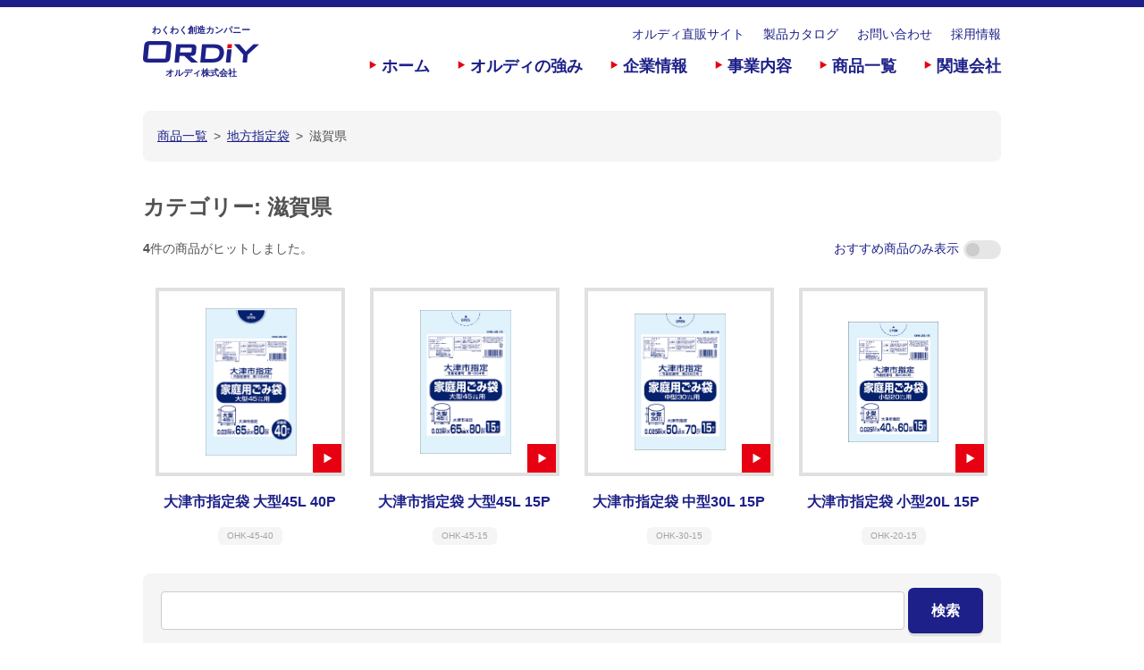

--- FILE ---
content_type: text/html; charset=UTF-8
request_url: https://ordiy.com/category/local-bag/shiga/
body_size: 63224
content:
<!DOCTYPE html>
<html dir="ltr" lang="ja"
	prefix="og: https://ogp.me/ns#" >
	<head prefix="og: http://ogp.me/ns#">
		<!-- Google Tag Manager -->
		<script>(function(w,d,s,l,i){w[l]=w[l]||[];w[l].push({'gtm.start':new Date().getTime(),event:'gtm.js'});var f=d.getElementsByTagName(s)[0],j=d.createElement(s),dl=l!='dataLayer'?'&l='+l:'';j.async=true;j.src='https://www.googletagmanager.com/gtm.js?id='+i+dl;f.parentNode.insertBefore(j,f);})(window,document,'script','dataLayer','GTM-PH7WKRS');</script>
		<!-- End Google Tag Manager -->
		<meta charset="UTF-8">
		<meta property="og:type" content="article">
		<meta property="og:locale" content="ja_JP">
		<meta property="og:title" content="大津市指定袋 大型45L 40P">
		<meta property="og:description" content="ポリ袋・ごみ袋・不織布袋の製造・販売">
		<meta property="og:image" content="https://ordiy.com/wp-content/themes/ordiy/images/common/img_ogp_01.png">
		<meta property="og:url" content="https://ordiy.com/p-100130703/">
		<meta property="og:site_name" content="オルディ株式会社">
		<meta name="copyright" content="Copyright: ORDIY CO., LTD.">
		<meta name="viewport" content="width=device-width, initial-scale=1">
<title>滋賀県 | オルディ株式会社</title>

		<!-- All in One SEO 4.3.5.1 - aioseo.com -->
		<meta name="robots" content="noindex, max-snippet:-1, max-image-preview:large, max-video-preview:-1" />
		<link rel="canonical" href="https://ordiy.com/category/local-bag/shiga/" />
		<meta name="generator" content="All in One SEO (AIOSEO) 4.3.5.1 " />
		<script type="application/ld+json" class="aioseo-schema">
			{"@context":"https:\/\/schema.org","@graph":[{"@type":"BreadcrumbList","@id":"https:\/\/ordiy.com\/category\/local-bag\/shiga\/#breadcrumblist","itemListElement":[{"@type":"ListItem","@id":"https:\/\/ordiy.com\/#listItem","position":1,"item":{"@type":"WebPage","@id":"https:\/\/ordiy.com\/","name":"\u30db\u30fc\u30e0","description":"\u30dd\u30ea\u888b\u30fb\u3054\u307f\u888b\u30fb\u4e0d\u7e54\u5e03\u888b\u306e\u88fd\u9020\u30fb\u8ca9\u58f2","url":"https:\/\/ordiy.com\/"},"nextItem":"https:\/\/ordiy.com\/category\/local-bag\/#listItem"},{"@type":"ListItem","@id":"https:\/\/ordiy.com\/category\/local-bag\/#listItem","position":2,"item":{"@type":"WebPage","@id":"https:\/\/ordiy.com\/category\/local-bag\/","name":"\u5730\u65b9\u6307\u5b9a\u888b","url":"https:\/\/ordiy.com\/category\/local-bag\/"},"nextItem":"https:\/\/ordiy.com\/category\/local-bag\/shiga\/#listItem","previousItem":"https:\/\/ordiy.com\/#listItem"},{"@type":"ListItem","@id":"https:\/\/ordiy.com\/category\/local-bag\/shiga\/#listItem","position":3,"item":{"@type":"WebPage","@id":"https:\/\/ordiy.com\/category\/local-bag\/shiga\/","name":"\u6ecb\u8cc0\u770c","url":"https:\/\/ordiy.com\/category\/local-bag\/shiga\/"},"previousItem":"https:\/\/ordiy.com\/category\/local-bag\/#listItem"}]},{"@type":"CollectionPage","@id":"https:\/\/ordiy.com\/category\/local-bag\/shiga\/#collectionpage","url":"https:\/\/ordiy.com\/category\/local-bag\/shiga\/","name":"\u6ecb\u8cc0\u770c | \u30aa\u30eb\u30c7\u30a3\u682a\u5f0f\u4f1a\u793e","inLanguage":"ja","isPartOf":{"@id":"https:\/\/ordiy.com\/#website"},"breadcrumb":{"@id":"https:\/\/ordiy.com\/category\/local-bag\/shiga\/#breadcrumblist"}},{"@type":"Organization","@id":"https:\/\/ordiy.com\/#organization","name":"\u30aa\u30eb\u30c7\u30a3\u682a\u5f0f\u4f1a\u793e","url":"https:\/\/ordiy.com\/"},{"@type":"WebSite","@id":"https:\/\/ordiy.com\/#website","url":"https:\/\/ordiy.com\/","name":"\u30aa\u30eb\u30c7\u30a3\u682a\u5f0f\u4f1a\u793e","description":"\u30dd\u30ea\u888b\u30fb\u3054\u307f\u888b\u30fb\u4e0d\u7e54\u5e03\u888b\u306e\u88fd\u9020\u30fb\u8ca9\u58f2","inLanguage":"ja","publisher":{"@id":"https:\/\/ordiy.com\/#organization"}}]}
		</script>
		<!-- All in One SEO -->

<link rel='stylesheet' id='wp-block-library-css' href='https://ordiy.com/wp-includes/css/dist/block-library/style.min.css' type='text/css' media='all' />
<link rel='stylesheet' id='classic-theme-styles-css' href='https://ordiy.com/wp-includes/css/classic-themes.min.css' type='text/css' media='all' />
<style id='global-styles-inline-css' type='text/css'>
body{--wp--preset--color--black: #000000;--wp--preset--color--cyan-bluish-gray: #abb8c3;--wp--preset--color--white: #ffffff;--wp--preset--color--pale-pink: #f78da7;--wp--preset--color--vivid-red: #cf2e2e;--wp--preset--color--luminous-vivid-orange: #ff6900;--wp--preset--color--luminous-vivid-amber: #fcb900;--wp--preset--color--light-green-cyan: #7bdcb5;--wp--preset--color--vivid-green-cyan: #00d084;--wp--preset--color--pale-cyan-blue: #8ed1fc;--wp--preset--color--vivid-cyan-blue: #0693e3;--wp--preset--color--vivid-purple: #9b51e0;--wp--preset--gradient--vivid-cyan-blue-to-vivid-purple: linear-gradient(135deg,rgba(6,147,227,1) 0%,rgb(155,81,224) 100%);--wp--preset--gradient--light-green-cyan-to-vivid-green-cyan: linear-gradient(135deg,rgb(122,220,180) 0%,rgb(0,208,130) 100%);--wp--preset--gradient--luminous-vivid-amber-to-luminous-vivid-orange: linear-gradient(135deg,rgba(252,185,0,1) 0%,rgba(255,105,0,1) 100%);--wp--preset--gradient--luminous-vivid-orange-to-vivid-red: linear-gradient(135deg,rgba(255,105,0,1) 0%,rgb(207,46,46) 100%);--wp--preset--gradient--very-light-gray-to-cyan-bluish-gray: linear-gradient(135deg,rgb(238,238,238) 0%,rgb(169,184,195) 100%);--wp--preset--gradient--cool-to-warm-spectrum: linear-gradient(135deg,rgb(74,234,220) 0%,rgb(151,120,209) 20%,rgb(207,42,186) 40%,rgb(238,44,130) 60%,rgb(251,105,98) 80%,rgb(254,248,76) 100%);--wp--preset--gradient--blush-light-purple: linear-gradient(135deg,rgb(255,206,236) 0%,rgb(152,150,240) 100%);--wp--preset--gradient--blush-bordeaux: linear-gradient(135deg,rgb(254,205,165) 0%,rgb(254,45,45) 50%,rgb(107,0,62) 100%);--wp--preset--gradient--luminous-dusk: linear-gradient(135deg,rgb(255,203,112) 0%,rgb(199,81,192) 50%,rgb(65,88,208) 100%);--wp--preset--gradient--pale-ocean: linear-gradient(135deg,rgb(255,245,203) 0%,rgb(182,227,212) 50%,rgb(51,167,181) 100%);--wp--preset--gradient--electric-grass: linear-gradient(135deg,rgb(202,248,128) 0%,rgb(113,206,126) 100%);--wp--preset--gradient--midnight: linear-gradient(135deg,rgb(2,3,129) 0%,rgb(40,116,252) 100%);--wp--preset--duotone--dark-grayscale: url('#wp-duotone-dark-grayscale');--wp--preset--duotone--grayscale: url('#wp-duotone-grayscale');--wp--preset--duotone--purple-yellow: url('#wp-duotone-purple-yellow');--wp--preset--duotone--blue-red: url('#wp-duotone-blue-red');--wp--preset--duotone--midnight: url('#wp-duotone-midnight');--wp--preset--duotone--magenta-yellow: url('#wp-duotone-magenta-yellow');--wp--preset--duotone--purple-green: url('#wp-duotone-purple-green');--wp--preset--duotone--blue-orange: url('#wp-duotone-blue-orange');--wp--preset--font-size--small: 13px;--wp--preset--font-size--medium: 20px;--wp--preset--font-size--large: 36px;--wp--preset--font-size--x-large: 42px;--wp--preset--spacing--20: 0.44rem;--wp--preset--spacing--30: 0.67rem;--wp--preset--spacing--40: 1rem;--wp--preset--spacing--50: 1.5rem;--wp--preset--spacing--60: 2.25rem;--wp--preset--spacing--70: 3.38rem;--wp--preset--spacing--80: 5.06rem;--wp--preset--shadow--natural: 6px 6px 9px rgba(0, 0, 0, 0.2);--wp--preset--shadow--deep: 12px 12px 50px rgba(0, 0, 0, 0.4);--wp--preset--shadow--sharp: 6px 6px 0px rgba(0, 0, 0, 0.2);--wp--preset--shadow--outlined: 6px 6px 0px -3px rgba(255, 255, 255, 1), 6px 6px rgba(0, 0, 0, 1);--wp--preset--shadow--crisp: 6px 6px 0px rgba(0, 0, 0, 1);}:where(.is-layout-flex){gap: 0.5em;}body .is-layout-flow > .alignleft{float: left;margin-inline-start: 0;margin-inline-end: 2em;}body .is-layout-flow > .alignright{float: right;margin-inline-start: 2em;margin-inline-end: 0;}body .is-layout-flow > .aligncenter{margin-left: auto !important;margin-right: auto !important;}body .is-layout-constrained > .alignleft{float: left;margin-inline-start: 0;margin-inline-end: 2em;}body .is-layout-constrained > .alignright{float: right;margin-inline-start: 2em;margin-inline-end: 0;}body .is-layout-constrained > .aligncenter{margin-left: auto !important;margin-right: auto !important;}body .is-layout-constrained > :where(:not(.alignleft):not(.alignright):not(.alignfull)){max-width: var(--wp--style--global--content-size);margin-left: auto !important;margin-right: auto !important;}body .is-layout-constrained > .alignwide{max-width: var(--wp--style--global--wide-size);}body .is-layout-flex{display: flex;}body .is-layout-flex{flex-wrap: wrap;align-items: center;}body .is-layout-flex > *{margin: 0;}:where(.wp-block-columns.is-layout-flex){gap: 2em;}.has-black-color{color: var(--wp--preset--color--black) !important;}.has-cyan-bluish-gray-color{color: var(--wp--preset--color--cyan-bluish-gray) !important;}.has-white-color{color: var(--wp--preset--color--white) !important;}.has-pale-pink-color{color: var(--wp--preset--color--pale-pink) !important;}.has-vivid-red-color{color: var(--wp--preset--color--vivid-red) !important;}.has-luminous-vivid-orange-color{color: var(--wp--preset--color--luminous-vivid-orange) !important;}.has-luminous-vivid-amber-color{color: var(--wp--preset--color--luminous-vivid-amber) !important;}.has-light-green-cyan-color{color: var(--wp--preset--color--light-green-cyan) !important;}.has-vivid-green-cyan-color{color: var(--wp--preset--color--vivid-green-cyan) !important;}.has-pale-cyan-blue-color{color: var(--wp--preset--color--pale-cyan-blue) !important;}.has-vivid-cyan-blue-color{color: var(--wp--preset--color--vivid-cyan-blue) !important;}.has-vivid-purple-color{color: var(--wp--preset--color--vivid-purple) !important;}.has-black-background-color{background-color: var(--wp--preset--color--black) !important;}.has-cyan-bluish-gray-background-color{background-color: var(--wp--preset--color--cyan-bluish-gray) !important;}.has-white-background-color{background-color: var(--wp--preset--color--white) !important;}.has-pale-pink-background-color{background-color: var(--wp--preset--color--pale-pink) !important;}.has-vivid-red-background-color{background-color: var(--wp--preset--color--vivid-red) !important;}.has-luminous-vivid-orange-background-color{background-color: var(--wp--preset--color--luminous-vivid-orange) !important;}.has-luminous-vivid-amber-background-color{background-color: var(--wp--preset--color--luminous-vivid-amber) !important;}.has-light-green-cyan-background-color{background-color: var(--wp--preset--color--light-green-cyan) !important;}.has-vivid-green-cyan-background-color{background-color: var(--wp--preset--color--vivid-green-cyan) !important;}.has-pale-cyan-blue-background-color{background-color: var(--wp--preset--color--pale-cyan-blue) !important;}.has-vivid-cyan-blue-background-color{background-color: var(--wp--preset--color--vivid-cyan-blue) !important;}.has-vivid-purple-background-color{background-color: var(--wp--preset--color--vivid-purple) !important;}.has-black-border-color{border-color: var(--wp--preset--color--black) !important;}.has-cyan-bluish-gray-border-color{border-color: var(--wp--preset--color--cyan-bluish-gray) !important;}.has-white-border-color{border-color: var(--wp--preset--color--white) !important;}.has-pale-pink-border-color{border-color: var(--wp--preset--color--pale-pink) !important;}.has-vivid-red-border-color{border-color: var(--wp--preset--color--vivid-red) !important;}.has-luminous-vivid-orange-border-color{border-color: var(--wp--preset--color--luminous-vivid-orange) !important;}.has-luminous-vivid-amber-border-color{border-color: var(--wp--preset--color--luminous-vivid-amber) !important;}.has-light-green-cyan-border-color{border-color: var(--wp--preset--color--light-green-cyan) !important;}.has-vivid-green-cyan-border-color{border-color: var(--wp--preset--color--vivid-green-cyan) !important;}.has-pale-cyan-blue-border-color{border-color: var(--wp--preset--color--pale-cyan-blue) !important;}.has-vivid-cyan-blue-border-color{border-color: var(--wp--preset--color--vivid-cyan-blue) !important;}.has-vivid-purple-border-color{border-color: var(--wp--preset--color--vivid-purple) !important;}.has-vivid-cyan-blue-to-vivid-purple-gradient-background{background: var(--wp--preset--gradient--vivid-cyan-blue-to-vivid-purple) !important;}.has-light-green-cyan-to-vivid-green-cyan-gradient-background{background: var(--wp--preset--gradient--light-green-cyan-to-vivid-green-cyan) !important;}.has-luminous-vivid-amber-to-luminous-vivid-orange-gradient-background{background: var(--wp--preset--gradient--luminous-vivid-amber-to-luminous-vivid-orange) !important;}.has-luminous-vivid-orange-to-vivid-red-gradient-background{background: var(--wp--preset--gradient--luminous-vivid-orange-to-vivid-red) !important;}.has-very-light-gray-to-cyan-bluish-gray-gradient-background{background: var(--wp--preset--gradient--very-light-gray-to-cyan-bluish-gray) !important;}.has-cool-to-warm-spectrum-gradient-background{background: var(--wp--preset--gradient--cool-to-warm-spectrum) !important;}.has-blush-light-purple-gradient-background{background: var(--wp--preset--gradient--blush-light-purple) !important;}.has-blush-bordeaux-gradient-background{background: var(--wp--preset--gradient--blush-bordeaux) !important;}.has-luminous-dusk-gradient-background{background: var(--wp--preset--gradient--luminous-dusk) !important;}.has-pale-ocean-gradient-background{background: var(--wp--preset--gradient--pale-ocean) !important;}.has-electric-grass-gradient-background{background: var(--wp--preset--gradient--electric-grass) !important;}.has-midnight-gradient-background{background: var(--wp--preset--gradient--midnight) !important;}.has-small-font-size{font-size: var(--wp--preset--font-size--small) !important;}.has-medium-font-size{font-size: var(--wp--preset--font-size--medium) !important;}.has-large-font-size{font-size: var(--wp--preset--font-size--large) !important;}.has-x-large-font-size{font-size: var(--wp--preset--font-size--x-large) !important;}
.wp-block-navigation a:where(:not(.wp-element-button)){color: inherit;}
:where(.wp-block-columns.is-layout-flex){gap: 2em;}
.wp-block-pullquote{font-size: 1.5em;line-height: 1.6;}
</style>
<link rel='stylesheet' id='contact-form-7-css' href='https://ordiy.com/wp-content/plugins/contact-form-7/includes/css/styles.css' type='text/css' media='all' />
<link rel='stylesheet' id='cf7msm_styles-css' href='https://ordiy.com/wp-content/plugins/contact-form-7-multi-step-module/resources/cf7msm.css' type='text/css' media='all' />
<link rel='stylesheet' id='contact-form-7-confirm-css' href='https://ordiy.com/wp-content/plugins/contact-form-7-add-confirm/includes/css/styles.css' type='text/css' media='all' />
<link rel='stylesheet' id='ordiy-style-css' href='https://ordiy.com/wp-content/themes/ordiy/style.css' type='text/css' media='all' />
<link rel='stylesheet' id='slick-css' href='https://ordiy.com/wp-content/themes/ordiy/js/jquery.slick.css' type='text/css' media='all' />
<script type='text/javascript' src='https://ordiy.com/wp-includes/js/jquery/jquery.min.js' id='jquery-core-js'></script>
<script type='text/javascript' src='https://ordiy.com/wp-includes/js/jquery/jquery-migrate.min.js' id='jquery-migrate-js'></script>
<script type='text/javascript' src='https://ordiy.com/wp-content/themes/ordiy/js/common.js' id='ordiy-common-js'></script>
<script type='text/javascript' src='https://ordiy.com/wp-content/themes/ordiy/js/jquery.matchHeight-min.js' id='matchHeight-js'></script>
<script type='text/javascript' src='https://ordiy.com/wp-content/themes/ordiy/js/jquery.slick.min.js' id='slick-js'></script>
		<link rel="icon" type="image/x-icon" href="https://ordiy.com/wp-content/themes/ordiy/images/common/favicon.ico">
		<link rel="apple-touch-icon" href="https://ordiy.com/wp-content/themes/ordiy/images/common/img_webclip_01.png">
		<!-- Global Site Tag (gtag.js) - Google Analytics -->
		<script async src="https://www.googletagmanager.com/gtag/js?id=UA-29366285-1"></script>
		<script>
			window.dataLayer = window.dataLayer || [];
			function gtag(){dataLayer.push(arguments)};
			gtag('js', new Date());
			gtag('config', 'UA-29366285-1');
		</script>
	</head>
	<body class="archive category category-shiga category-47 group-blog hfeed">
		<!-- Google Tag Manager (noscript) -->
		<noscript><iframe src="https://www.googletagmanager.com/ns.html?id=GTM-PH7WKRS" height="0" width="0" style="display:none;visibility:hidden"></iframe></noscript>
		<!-- End Google Tag Manager (noscript) -->
		<!-- <div class="loading"></div> -->
		<a class="skip-link screen-reader-text" href="#content">Skip to content</a>
		<header id="masthead" class="site-header" role="banner">
			<div class="site-branding">
				<div class="site-title"><a href="https://ordiy.com/" rel="home"><span class="text tag-line">わくわく創造カンパニー</span><img src="https://ordiy.com/wp-content/themes/ordiy/images/common/lgo_ordiy_01.png"><span class="text name">オルディ株式会社</span></a></div>
<!--
				<p class="site-description">ポリ袋・ごみ袋・不織布袋の製造・販売</p>
-->
			</div>
			<nav id="site-navigation" class="main-navigation" role="navigation">
				<button class="navi-trigger" aria-controls="primary-menu" aria-expanded="false"><div class="lines"><span></span><span></span><span></span></div></button>
<div class="menu-header_menu-container"><ul id="menu-header_menu" class="menu"><li id="menu-item-62" class="nav-home menu-item menu-item-type-post_type menu-item-object-page menu-item-home menu-item-62"><a href="https://ordiy.com/">ホーム</a></li>
<li id="menu-item-57" class="nav-feature menu-item menu-item-type-post_type menu-item-object-page menu-item-has-children menu-item-57"><a href="https://ordiy.com/feature/">オルディの強み</a>
<ul class="sub-menu">
	<li id="menu-item-58" class="nav-feature-total menu-item menu-item-type-post_type menu-item-object-page menu-item-58"><a href="https://ordiy.com/feature/total-support/">トータルサポート</a></li>
	<li id="menu-item-60" class="nav-feature-development menu-item menu-item-type-post_type menu-item-object-page menu-item-60"><a href="https://ordiy.com/feature/development/">開発力</a></li>
	<li id="menu-item-59" class="nav-feature-network menu-item menu-item-type-post_type menu-item-object-page menu-item-59"><a href="https://ordiy.com/feature/network/">ネットワーク</a></li>
	<li id="menu-item-3436" class="nav-feature-case menu-item menu-item-type-post_type menu-item-object-page menu-item-3436"><a href="https://ordiy.com/feature/case/">開発事例</a></li>
</ul>
</li>
<li id="menu-item-73" class="nav-company menu-item menu-item-type-post_type menu-item-object-page menu-item-has-children menu-item-73"><a href="https://ordiy.com/company/">企業情報</a>
<ul class="sub-menu">
	<li id="menu-item-76" class="nav-company-philosophy menu-item menu-item-type-post_type menu-item-object-page menu-item-76"><a href="https://ordiy.com/company/philosophy/">企業理念</a></li>
	<li id="menu-item-75" class="nav-company-slogan menu-item menu-item-type-post_type menu-item-object-page menu-item-75"><a href="https://ordiy.com/company/slogan/">スローガン</a></li>
	<li id="menu-item-77" class="nav-company-profile menu-item menu-item-type-post_type menu-item-object-page menu-item-77"><a href="https://ordiy.com/company/profile/">会社概要・沿革</a></li>
	<li id="menu-item-78" class="nav-company-location menu-item menu-item-type-post_type menu-item-object-page menu-item-78"><a href="https://ordiy.com/company/location/">拠点・関連会社</a></li>
	<li id="menu-item-74" class="nav-company-csr menu-item menu-item-type-post_type menu-item-object-page menu-item-74"><a href="https://ordiy.com/company/csr/">CSR活動</a></li>
</ul>
</li>
<li id="menu-item-63" class="nav-company-solution menu-item menu-item-type-post_type menu-item-object-page menu-item-has-children menu-item-63"><a href="https://ordiy.com/solution/">事業内容</a>
<ul class="sub-menu">
	<li id="menu-item-67" class="nav-company-houseware menu-item menu-item-type-post_type menu-item-object-page menu-item-67"><a href="https://ordiy.com/solution/houseware-products/">家庭用品</a></li>
	<li id="menu-item-69" class="nav-company-business menu-item menu-item-type-post_type menu-item-object-page menu-item-69"><a href="https://ordiy.com/solution/business-products/">業務用資材</a></li>
	<li id="menu-item-64" class="nav-company-custom menu-item menu-item-type-post_type menu-item-object-page menu-item-64"><a href="https://ordiy.com/solution/custom-products/">別注製品</a></li>
	<li id="menu-item-68" class="nav-company-packing menu-item menu-item-type-post_type menu-item-object-page menu-item-68"><a href="https://ordiy.com/solution/packing-products/">梱包用機器・資材</a></li>
	<li id="menu-item-71" class="nav-company-eco menu-item menu-item-type-post_type menu-item-object-page menu-item-71"><a href="https://ordiy.com/solution/eco-products/">環境対策商品</a></li>
	<li id="menu-item-70" class="nav-company-paper menu-item menu-item-type-post_type menu-item-object-page menu-item-70"><a href="https://ordiy.com/solution/paper-products/">特殊紙製品</a></li>
	<li id="menu-item-65" class="nav-company-processing menu-item menu-item-type-post_type menu-item-object-page menu-item-65"><a href="https://ordiy.com/solution/packing-processing/">受託包装・加工</a></li>
	<li id="menu-item-66" class="nav-company-local menu-item menu-item-type-post_type menu-item-object-page menu-item-66"><a href="https://ordiy.com/solution/local-bin-bags/">地方指定袋</a></li>
</ul>
</li>
<li id="menu-item-80" class="nav-product menu-item menu-item-type-post_type menu-item-object-page menu-item-has-children menu-item-80"><a href="https://ordiy.com/product/">商品一覧</a>
<ul class="sub-menu">
	<li id="menu-item-84" class="nav-product-houseware menu-item menu-item-type-taxonomy menu-item-object-category menu-item-84"><a href="https://ordiy.com/category/houseware/">家庭用品</a></li>
	<li id="menu-item-86" class="nav-product-business menu-item menu-item-type-taxonomy menu-item-object-category menu-item-86"><a href="https://ordiy.com/category/business/">業務用資材</a></li>
	<li id="menu-item-89" class="nav-product-custom menu-item menu-item-type-taxonomy menu-item-object-category menu-item-89"><a href="https://ordiy.com/category/custom/">別注製品</a></li>
	<li id="menu-item-90" class="nav-product-packing menu-item menu-item-type-taxonomy menu-item-object-category menu-item-90"><a href="https://ordiy.com/category/packing-tool/">梱包用機器・資材</a></li>
	<li id="menu-item-87" class="nav-product-eco menu-item menu-item-type-taxonomy menu-item-object-category menu-item-87"><a href="https://ordiy.com/category/environmental/">環境対策商品</a></li>
	<li id="menu-item-85" class="nav-product-local menu-item menu-item-type-taxonomy menu-item-object-category current-category-ancestor menu-item-85"><a href="https://ordiy.com/category/local-bag/">地方指定袋</a></li>
	<li id="menu-item-88" class="nav-product-original menu-item menu-item-type-taxonomy menu-item-object-category menu-item-88"><a href="https://ordiy.com/category/original/">自社ブランド</a></li>
</ul>
</li>
<li id="menu-item-9026" class="nav-affiliates menu-item menu-item-type-custom menu-item-object-custom menu-item-has-children menu-item-9026"><a href="#">関連会社</a>
<ul class="sub-menu">
	<li id="menu-item-9027" class="nav-affiliates-ksk menu-item menu-item-type-custom menu-item-object-custom menu-item-9027"><a target="_blank" rel="noopener" href="https://ksk-s.com">ケイエスケイ・システム株式会社</a></li>
	<li id="menu-item-9028" class="nav-affiliates-protech menu-item menu-item-type-custom menu-item-object-custom menu-item-9028"><a target="_blank" rel="noopener" href="https://protech.co.jp">プロテック株式会社</a></li>
	<li id="menu-item-9029" class="nav-affiliates-inabata menu-item menu-item-type-custom menu-item-object-custom menu-item-9029"><a target="_blank" rel="noopener" href="https://www.inabata.co.jp">稲畑産業株式会社</a></li>
</ul>
</li>
</ul></div>				<div class="sub-navigation">
					<a class="navi-item store" href="https://ordiy-direct.com/" target="_blank">オルディ直販サイト</a>
					<a class="navi-item catalog" href="/catalog_vol4/" target="_blank">製品カタログ</a>
					<a class="navi-item contact" href="/contact/">お問い合わせ</a>
					<a class="navi-item recruit" href="/recruit/">採用情報</a>
				</div>
				<div class="mobile-contact">
					<a class="phone" href="tel:0120-296-114"></a>
					<a class="email" href="/contact/"></a>
				</div>
			</nav>
		</header>
		<main id="product-archive" class="site-main" role="main">
<div id="breadcrumb"><ul><li itemscope itemtype="http://data-vocabulary.org/Breadcrumb"><a href="/product/" itemprop="url" ><span itemprop="title">商品一覧</span></a></li><li itemscope itemtype="http://data-vocabulary.org/Breadcrumb"><a href="https://ordiy.com/category/local-bag/" itemprop="url" ><span itemprop="title">地方指定袋</span></a></li><li itemscope itemtype="http://data-vocabulary.org/Breadcrumb"><span itemprop="title">滋賀県</span></li></ul></div>			<header class="archive-header">
				<h1 class="fz-24">カテゴリー: <span>滋賀県</span></h1>
									<div class="status-container">
						<div class="number"><strong>4</strong>件の商品がヒットしました。</div>
						<div class="switch"><a href="/category/local-bag/shiga/?tag=recommend">おすすめ商品のみ表示<span class="switch-button off"></span></a></div>
					</div>
			</header>
			<section>
				<div class="wrapper wide float-column col-4 products-index">
<div class="index-item ">
	<div class="image">
		<a href="https://ordiy.com/p-100130703/">
			<span class="img-object" style="background-image: url(https://ordiy.com/wp-content/uploads/05151557_5919515572c2d.jpg);"></span>		</a>
	</div>
	<div class="title"><a href="https://ordiy.com/p-100130703/" class="td-none">大津市指定袋 大型45L 40P</a></div>
	<p class="number">OHK-45-40</p></div>
<div class="index-item ">
	<div class="image">
		<a href="https://ordiy.com/p-100130903/">
			<span class="img-object" style="background-image: url(https://ordiy.com/wp-content/uploads/05151601_591952420d5b9.jpg);"></span>		</a>
	</div>
	<div class="title"><a href="https://ordiy.com/p-100130903/" class="td-none">大津市指定袋 大型45L 15P</a></div>
	<p class="number">OHK-45-15</p></div>
<div class="index-item ">
	<div class="image">
		<a href="https://ordiy.com/p-100131203/">
			<span class="img-object" style="background-image: url(https://ordiy.com/wp-content/uploads/05151605_5919534e36bd6.jpg);"></span>		</a>
	</div>
	<div class="title"><a href="https://ordiy.com/p-100131203/" class="td-none">大津市指定袋 中型30L 15P</a></div>
	<p class="number">OHK-30-15</p></div>
<div class="index-item ">
	<div class="image">
		<a href="https://ordiy.com/p-100131303/">
			<span class="img-object" style="background-image: url(https://ordiy.com/wp-content/uploads/05151610_5919547ead647.jpg);"></span>		</a>
	</div>
	<div class="title"><a href="https://ordiy.com/p-100131303/" class="td-none">大津市指定袋 小型20L 15P</a></div>
	<p class="number">OHK-20-15</p></div>
				</div>
			</section>
<div class="seach-field">
	<form method="get" id="searchform" action="https://ordiy.com">
		<input type="text" name="s">
		<button type="submit" class="button">検索</button>
	</form>
</div>
<div class="category-navi">
	<div class="float-column">
		<div>
			<select><option value="https://ordiy.com/category/houseware/">家庭用品</option><option value="https://ordiy.com/category/houseware/hsw-bin-bag/">家庭用ごみ袋</option><option value="https://ordiy.com/category/houseware/hsw-bin-bag/hsw-bb-ldpe/">　【LDPE(ツルツルタイプ)】</option><option value="https://ordiy.com/category/houseware/hsw-bin-bag/hsw-bb-hdpe/">　【HDPE(シャカシャカタイプ)】</option><option value="https://ordiy.com/category/houseware/hsw-room-bin-bag/">室内用ごみ袋</option><option value="https://ordiy.com/category/houseware/hsw-room-bin-bag/hsw-rbb-ldpe/">　【LDPE(ツルツルタイプ)】</option><option value="https://ordiy.com/category/houseware/hsw-room-bin-bag/hsw-rbb-hdpe/">　【HDPE(シャカシャカタイプ)】</option><option value="https://ordiy.com/category/houseware/hsw-toilet-poly-bag/">トイレ用ごみ袋</option><option value="https://ordiy.com/category/houseware/hsw-toilet-poly-bag/hsw-tpb-ldpe/">　【LDPE(ツルツルタイプ)】</option><option value="https://ordiy.com/category/houseware/hsw-toilet-poly-bag/hsw-tpb-hdpe/">　【HDPE(シャカシャカタイプ)】</option><option value="https://ordiy.com/category/houseware/hsw-kitchen-poly-bag/">キッチン用ポリ袋</option><option value="https://ordiy.com/category/houseware/hsw-kitchen-poly-bag/hsw-kp-ldpe/">　【LDPE(ツルツルタイプ)】</option><option value="https://ordiy.com/category/houseware/hsw-kitchen-poly-bag/hsw-kp-hdpe/">　【HDPE(シャカシャカタイプ)】</option><option value="https://ordiy.com/category/houseware/hsw-kitchen-slider-bag/">キッチン用スライダー袋</option><option value="https://ordiy.com/category/houseware/hsw-kitchen-slider-bag/hsw-ks-ldpe/">　【LDPE(ツルツルタイプ)】</option><option value="https://ordiy.com/category/houseware/hsw-kitchen-zipper-bag/">キッチン用ジッパー袋</option><option value="https://ordiy.com/category/houseware/hsw-kitchen-zipper-bag/hsw-kz-ldpe/">　【LDPE(ツルツルタイプ)】</option><option value="https://ordiy.com/category/houseware/hsw-drain-bag/">水切り袋</option><option value="https://ordiy.com/category/houseware/hsw-drain-bag/hsw-db-net/">　ネットタイプ</option><option value="https://ordiy.com/category/houseware/hsw-drain-bag/hsw-db-stocking/">　ストッキングタイプ</option><option value="https://ordiy.com/category/houseware/hsw-drain-bag/hsw-db-non-woven/">　不織布タイプ</option><option value="https://ordiy.com/category/houseware/hsw-drain-bag/hsw-db-poly/">　ポリ袋タイプ</option><option value="https://ordiy.com/category/houseware/hsw-shopping-bag/">家庭用手提げ袋(レジ袋)</option><option value="https://ordiy.com/category/houseware/hsw-shopping-bag/hsw-sp-hdpe/">　【HDPE(シャカシャカタイプ)】</option><option value="https://ordiy.com/category/houseware/hsw-chemical/">ケミカル商品</option><option value="https://ordiy.com/category/houseware/hsw-goods/">生活雑貨</option><option value="https://ordiy.com/category/houseware/hsw-goods/hsw-goods-sendo/">　・鮮度たもつくん</option><option value="https://ordiy.com/category/houseware/hsw-goods/hsw-goods-mizukiri-cyclamen/">　・シクラメン(フタ付水切りセット)</option><option value="https://ordiy.com/category/houseware/hsw-goods/hsw-goods-lighter/">　・イージーチャッカ(ライター)</option></select>		</div>
		<div>
			<select><option value="https://ordiy.com/category/business/">業務用資材</option><option value="https://ordiy.com/category/business/biz-bin-bag/">業務用ごみ袋</option><option value="https://ordiy.com/category/business/biz-bin-bag/biz-bb-ldpe/">　【LDPE(ツルツルタイプ)】</option><option value="https://ordiy.com/category/business/biz-bin-bag/biz-bb-hdpe/">　【HDPE(シャカシャカタイプ)】</option><option value="https://ordiy.com/category/business/biz-bin-bag/biz-bb-other/">　【その他】</option><option value="https://ordiy.com/category/business/biz-shopping-bag/">業務用手提げ袋(レジ袋)</option><option value="https://ordiy.com/category/business/biz-shopping-bag/biz-sp-hdpe/">　【HDPE(シャカシャカタイプ)】</option><option value="https://ordiy.com/category/business/biz-standard-bag/">規格袋</option><option value="https://ordiy.com/category/business/biz-standard-bag/biz-sta-ldpe/">　【LDPE(ツルツルタイプ)】</option><option value="https://ordiy.com/category/business/biz-standard-bag/biz-sta-hdpe/">　【HDPE(シャカシャカタイプ)】</option><option value="https://ordiy.com/category/business/biz-sanitary/">衛生関連規格品</option><option value="https://ordiy.com/category/business/biz-sanitary/biz-sani-gloves/">　手袋</option><option value="https://ordiy.com/category/business/biz-sanitary/biz-sani-food-poly-bag/">　・食品用ポリ袋</option><option value="https://ordiy.com/category/business/biz-sanitary/biz-sani-autoclave/">　・オートクレーブ廃棄用</option><option value="https://ordiy.com/category/business/biz-sanitary/biz-sani-banju/">　・ばんじゅうシート</option><option value="https://ordiy.com/category/business/biz-sanitary/biz-sani-dispo-apron/">　・ディスポエプロン</option><option value="https://ordiy.com/category/business/biz-hotel-room/">ホテル客室用消耗品</option><option value="https://ordiy.com/category/business/biz-hotel-room/biz-hr-room/">　・HD室内用ポリ袋</option><option value="https://ordiy.com/category/business/biz-hotel-room/biz-hr-toilet-poly-bag/">　・トイレコーナー用ポリ袋</option><option value="https://ordiy.com/category/business/biz-hotel-room/biz-hr-sanitary/">　・サニタリーバッグ</option><option value="https://ordiy.com/category/business/biz-hotel-room/biz-hr-laundry/">　・ランドリーバッグ</option><option value="https://ordiy.com/category/business/biz-hotel-room/biz-hr-slipper/">　・スリッパ袋</option><option value="https://ordiy.com/category/business/biz-hotel-room/biz-hr-glass/">　・グラス袋</option><option value="https://ordiy.com/category/business/biz-chemical/">ケミカル商品</option><option value="https://ordiy.com/category/business/biz-chemical/biz-chemi-oil/">　廃油処理剤</option><option value="https://ordiy.com/category/business/biz-backyard/">バックヤード</option><option value="https://ordiy.com/category/business/biz-backyard/biz-back-food-poly-bag/">　・食品用ポリ袋</option><option value="https://ordiy.com/category/business/biz-backyard/biz-back-neo-roll/">　・ネオロール</option><option value="https://ordiy.com/category/business/biz-backyard/biz-back-oricon/">　・折りコン用内袋</option><option value="https://ordiy.com/category/business/biz-backyard/biz-back-banju/">　・ばんじゅうシート</option><option value="https://ordiy.com/category/business/biz-industrial-standard/">産業用規格品</option><option value="https://ordiy.com/category/business/biz-industrial-standard/biz-is-palette-cover/">　・パレットカバー</option><option value="https://ordiy.com/category/business/biz-industrial-standard/biz-is-skirt-cover/">　・PPスカートカバー</option><option value="https://ordiy.com/category/business/biz-industrial-standard/biz-is-pe-hanger-cover/">　・PE水冷ハンガーカバー</option><option value="https://ordiy.com/category/business/biz-industrial-standard/biz-is-pp-hanger-cover/">　・PPハンガーカバー</option><option value="https://ordiy.com/category/business/biz-industrial-standard/biz-is-id-hanger/">　・LDミシン目ハンガー</option><option value="https://ordiy.com/category/business/biz-industrial-standard/biz-is-drum/">　・ドラム内装袋</option><option value="https://ordiy.com/category/business/biz-industrial-standard/biz-is-pare-stretch/">　・パレストレッチ</option><option value="https://ordiy.com/category/business/biz-industrial-standard/biz-is-mattress/">　・マットレス袋</option><option value="https://ordiy.com/category/business/biz-industrial-standard/biz-is-side-rail/">　・サイドレール</option><option value="https://ordiy.com/category/business/biz-other/">その他</option><option value="https://ordiy.com/category/business/biz-other/biz-oth-rain_cover/">　・雨用カバー</option><option value="https://ordiy.com/category/business/biz-other/biz-oth-umbrella/">　・傘袋</option><option value="https://ordiy.com/category/business/biz-other/biz-oth-tray/">　・トレー回収袋</option><option value="https://ordiy.com/category/business/biz-other/biz-oth-easy/">　・NEWイージーラップ</option></select>		</div>
		<div>
			<select><option value="https://ordiy.com/category/custom/">別注製品</option><option value="https://ordiy.com/category/custom/cst-shopping-bag/">ショッピングバッグ</option><option value="https://ordiy.com/category/custom/cst-shopping-bag/cst-sb-koban/">　・小判抜き袋</option><option value="https://ordiy.com/category/custom/cst-shopping-bag/cst-sb-non-woven/">　・不織布袋</option><option value="https://ordiy.com/category/custom/cst-shopping-bag/cst-sb-shopping-bag/">　・手提げ袋(レジ袋)</option><option value="https://ordiy.com/category/custom/cst-shopping-bag/cst-sb-tape/">　・テープ付袋</option><option value="https://ordiy.com/category/custom/cst-shopping-bag/cst-sp-sukanji/">　・スカンジー袋</option><option value="https://ordiy.com/category/custom/cst-shopping-bag/cst-sb-drawstring-bag/">　・巾着袋</option><option value="https://ordiy.com/category/custom/cst-food/">食品用資材</option><option value="https://ordiy.com/category/custom/cst-food/cst-food-lami-three/">　・ラミネート三方袋</option><option value="https://ordiy.com/category/custom/cst-food/cst-food-lami-gassho/">　・ラミネート合掌袋</option><option value="https://ordiy.com/category/custom/cst-food/cst-food-rice/">　・米袋</option><option value="https://ordiy.com/category/custom/cst-food/cst-food-bread/">　・パン袋</option><option value="https://ordiy.com/category/custom/cst-food/cst-food-ldpe/">　・LDPE別注サイズ袋</option><option value="https://ordiy.com/category/custom/cst-food/cst-food-hdpe/">　・HDPE別注サイズ袋</option><option value="https://ordiy.com/category/custom/cst-food/cst-food-ipp/">　・IPP別注サイズ袋</option><option value="https://ordiy.com/category/custom/cst-food/cst-food-lami-roll/">　・ラミネート ロール</option><option value="https://ordiy.com/category/custom/cst-food/cst-food-ekubo/">　・えくぼシール</option><option value="https://ordiy.com/category/custom/cst-industrial/">産業用資材</option><option value="https://ordiy.com/category/custom/cst-industrial/cst-ind-kakuzoko/">　・角底袋</option><option value="https://ordiy.com/category/custom/cst-industrial/cst-ind-ldpe-roll/">　・LDPE別注サイズロール</option><option value="https://ordiy.com/category/custom/cst-industrial/cst-ind-hdpe-roll/">　・HDPE別注サイズロール</option><option value="https://ordiy.com/category/custom/cst-industrial/cst-ind-ipp-roll/">　・IPP別注サイズロール</option><option value="https://ordiy.com/category/custom/cst-industrial/cst-ind-cpp-film-roll/">　・CPPフィルム ロール</option><option value="https://ordiy.com/category/custom/cst-industrial/cst-ind-pillow-film-roll/">　・ピローフィルム ロール</option><option value="https://ordiy.com/category/custom/cst-industrial/cst-ind-shrink-film-roll/">　・シュリンクフィルム ロール</option><option value="https://ordiy.com/category/custom/cst-industrial/cst-ind-lami-roll/">　・ラミネート ロール</option><option value="https://ordiy.com/category/custom/cst-industrial/cst-ind-sanitary/">　・サニタリーバッグ</option><option value="https://ordiy.com/category/custom/cst-industrial/cst-ind-laundry/">　・ランドリーバッグ</option><option value="https://ordiy.com/category/custom/cst-industrial/cst-ind-delivery/">　・デリバリーバッグ</option><option value="https://ordiy.com/category/custom/cst-industrial/cst-ind-additive%e2%80%90free-film/">　・無添加フィルム</option><option value="https://ordiy.com/category/custom/cst-industrial/cst-ind-additive%e2%80%90free-antistatic/">　・無添加帯電防止袋</option><option value="https://ordiy.com/category/custom/cst-industrial/cst-ind-fertilizer/">　・肥料袋</option><option value="https://ordiy.com/category/custom/cst-industrial/cst-ind-opp/">　・OPP別注サイズ袋</option><option value="https://ordiy.com/category/custom/cst-industrial/cst-ind-antistatic/">　・静電防止袋・粉袋</option><option value="https://ordiy.com/category/custom/cst-industrial/cat-ind-shrink/">　・シュリンク</option><option value="https://ordiy.com/category/custom/cst-industrial/cat-ind-oricon/">　・折りコン用内袋</option><option value="https://ordiy.com/category/custom/cst-industrial/cat-ind-bin-bag/">　・ごみ袋</option><option value="https://ordiy.com/category/custom/cst-research-sanitary/">研究・衛生用資材</option><option value="https://ordiy.com/category/custom/cst-research-sanitary/cst-rs-glove/">　手袋</option><option value="https://ordiy.com/category/custom/cst-research-sanitary/cst-rs-arm-cover/">　・アームカバー</option><option value="https://ordiy.com/category/custom/cst-research-sanitary/cst-rs-shose-cover/">　・シューズカバー</option><option value="https://ordiy.com/category/custom/cst-research-sanitary/cst-rs-autoclave/">　・オートクレーブ廃棄用</option><option value="https://ordiy.com/category/custom/cst-research-sanitary/cst-rs-apron/">　・ポリエチレンエプロン</option><option value="https://ordiy.com/category/custom/cst-research-sanitary/cst-rs-lami-roll/">　・ラミネート ロール</option><option value="https://ordiy.com/category/custom/cst-publicity/">販促用資材</option><option value="https://ordiy.com/category/custom/cst-publicity/cst-pub-ouen/">　・応援棒(スティックバルーン)</option><option value="https://ordiy.com/category/custom/cst-publicity/cst-pub-cushion/">　・座布団</option><option value="https://ordiy.com/category/custom/cst-publicity/cat-pub-balloon/">　・バルーン</option></select>		</div>
		<div>
			<select><option value="https://ordiy.com/category/packing-tool/">梱包用機器・資材</option><option value="https://ordiy.com/category/packing-tool/pac-tape/">粘着テープ</option><option value="https://ordiy.com/category/packing-tool/pac-stretch-film/">ストレッチフィルム</option><option value="https://ordiy.com/category/packing-tool/pac-buffer/">緩衝材</option><option value="https://ordiy.com/category/packing-tool/pac-pp-band/">PPバンド</option></select>		</div>
		<div>
			<select><option value="https://ordiy.com/category/environmental/">環境対策商品</option><option value="https://ordiy.com/category/environmental/env-biomass/">植物由来(バイオマス商品)</option><option value="https://ordiy.com/category/environmental/env-biomass/env-bio-biomass-mark/">　バイオマスマーク認定商品</option><option value="https://ordiy.com/category/environmental/env-biomass/env-bio-biomasspla-mark/">　バイオマスプラ・シンボルマーク認定商品</option><option value="https://ordiy.com/category/environmental/env-recycle/">リサイクル(エコマーク認定商品)</option><option value="https://ordiy.com/category/environmental/env-resource-saving/">省資源(高強度薄肉化商品)</option></select>		</div>
		<div>
			<select><option value="https://ordiy.com/category/local-bag/">地方指定袋</option><option value="https://ordiy.com/category/local-bag/shizuoka/">静岡県</option><option value="https://ordiy.com/category/local-bag/shizuoka/iwata/">　磐田市</option><option value="https://ordiy.com/category/local-bag/shizuoka/hamamatsu/">　浜松市</option><option value="https://ordiy.com/category/local-bag/shizuoka/fukuroi/">　袋井市</option><option value="https://ordiy.com/category/local-bag/shizuoka/shimada/">　島田市</option><option value="https://ordiy.com/category/local-bag/aichi/">愛知県</option><option value="https://ordiy.com/category/local-bag/aichi/okazaki/">　岡崎市</option><option value="https://ordiy.com/category/local-bag/aichi/toyohashi/">　豊橋市</option><option value="https://ordiy.com/category/local-bag/aichi/iwakura/">　岩倉市</option><option value="https://ordiy.com/category/local-bag/aichi/toyokawa/">　豊川市</option><option value="https://ordiy.com/category/local-bag/aichi/nagoya/">　名古屋市</option><option value="https://ordiy.com/category/local-bag/aichi/komaki/">　小牧市</option><option value="https://ordiy.com/category/local-bag/aichi/kasugai/">　春日井市</option><option value="https://ordiy.com/category/local-bag/mie/">三重県</option><option value="https://ordiy.com/category/local-bag/mie/ise/">　伊勢市</option><option value="https://ordiy.com/category/local-bag/mie/matsuzaka/">　松阪市</option><option value="https://ordiy.com/category/local-bag/mie/yokkaichi/">　四日市市</option><option value="https://ordiy.com/category/local-bag/mie/suzuka/">　鈴鹿市</option><option value="https://ordiy.com/category/local-bag/mie/komono/">　菰野町</option><option value="https://ordiy.com/category/local-bag/gifu/">岐阜県</option><option value="https://ordiy.com/category/local-bag/gifu/kakamigahara/">　各務原市</option><option value="https://ordiy.com/category/local-bag/shiga/">滋賀県</option><option value="https://ordiy.com/category/local-bag/shiga/otsu/">　大津市</option><option value="https://ordiy.com/category/local-bag/hyogo/">兵庫県</option><option value="https://ordiy.com/category/local-bag/hyogo/miki/">　三木市</option><option value="https://ordiy.com/category/local-bag/hyogo/himeji/">　姫路市</option><option value="https://ordiy.com/category/local-bag/hyogo/amagasaki/">　尼崎市</option><option value="https://ordiy.com/category/local-bag/wakayama/">和歌山県</option><option value="https://ordiy.com/category/local-bag/wakayama/wakayamashi/">　和歌山市</option></select>		</div>
		<div>
			<select><option value="https://ordiy.com/category/original/">自社ブランド</option><option value="https://ordiy.com/category/original/ori-asunowa/">asunowa</option><option value="https://ordiy.com/category/original/ori-asunowa/ori-asunowa01/">　01植物由来</option><option value="https://ordiy.com/category/original/ori-asunowa/ori-asunowa02/">　02再生原料</option><option value="https://ordiy.com/category/original/ori-asunowa/ori-asunowa03/">　03技術革新</option><option value="https://ordiy.com/category/original/ori-choice/">Choice!</option><option value="https://ordiy.com/category/original/ori-compact-series/">コンパクト</option><option value="https://ordiy.com/category/original/ori-kesmell/">KESMELL</option><option value="https://ordiy.com/category/original/ori-todomatu/">北海道トドマツの消臭ごみ袋</option><option value="https://ordiy.com/category/original/ori-box-type-original/">ソフトBOXタイプ</option><option value="https://ordiy.com/category/original/ori-box-type/">BOXタイプ</option><option value="https://ordiy.com/category/original/ori-plus-plus/">プラスプラス</option><option value="https://ordiy.com/category/original/ori-syupack/">シュパックロール</option><option value="https://ordiy.com/category/original/pri-poly-super-eco/">ポリバッグスーパーエコ</option><option value="https://ordiy.com/category/original/ori-poly-hb/">ポリバッグハイブリッド</option><option value="https://ordiy.com/category/original/ori-poly-biz/">ポリバッグビジネス</option><option value="https://ordiy.com/category/original/ori-pb-economy_box/">ポリバッグエコノミーBOX</option><option value="https://ordiy.com/category/original/ori-shredder_box/">ポリバッグシュレッダー用BOX</option><option value="https://ordiy.com/category/original/ori-strengthen/">強化ポリバッグネオ</option><option value="https://ordiy.com/category/original/ori-pb-standard/">ポリバッグ規格袋</option><option value="https://ordiy.com/category/original/ori-clean-pack/">クリンパック</option><option value="https://ordiy.com/category/original/ori-power-bag/">パワーバッグ</option><option value="https://ordiy.com/category/original/ori-balance-pack/">バランスパック</option><option value="https://ordiy.com/category/original/ori-np7-standard/">ネオパック7 規格袋</option><option value="https://ordiy.com/category/original/ori-putch-bag2/">プッチ袋</option><option value="https://ordiy.com/category/original/ori-putch-bag/">ぷっち袋</option><option value="https://ordiy.com/category/original/ori-kitchen-poly/">キッチンポリ</option><option value="https://ordiy.com/category/original/ori-apron/">エプロン</option><option value="https://ordiy.com/category/original/ori-flappy/">フラッピー</option><option value="https://ordiy.com/category/original/ori-comeon/">カモンパック</option><option value="https://ordiy.com/category/original/ori-rainbow-bag/">レインボーバッグ</option><option value="https://ordiy.com/category/original/ori-mieux/">ミュウ</option></select>		</div>
	</div>
</div>
		</main>
		<script type="text/javascript">
			jQuery(function($) {
				$(".float-column > *").matchHeight();
				$('select').change(function() {
					if ($(this).val() != '') {
						window.location.href = $(this).val();
					}
				});
			});
		</script>

<aside id="secondary" class="widget-area" role="complementary">
	<div id="nav_menu-2" class="widget widget_nav_menu"><div class="menu-header_menu-container"><ul id="menu-header_menu-1" class="menu"><li class="nav-home menu-item menu-item-type-post_type menu-item-object-page menu-item-home menu-item-62"><a href="https://ordiy.com/">ホーム</a></li>
<li class="nav-feature menu-item menu-item-type-post_type menu-item-object-page menu-item-has-children menu-item-57"><a href="https://ordiy.com/feature/">オルディの強み</a>
<ul class="sub-menu">
	<li class="nav-feature-total menu-item menu-item-type-post_type menu-item-object-page menu-item-58"><a href="https://ordiy.com/feature/total-support/">トータルサポート</a></li>
	<li class="nav-feature-development menu-item menu-item-type-post_type menu-item-object-page menu-item-60"><a href="https://ordiy.com/feature/development/">開発力</a></li>
	<li class="nav-feature-network menu-item menu-item-type-post_type menu-item-object-page menu-item-59"><a href="https://ordiy.com/feature/network/">ネットワーク</a></li>
	<li class="nav-feature-case menu-item menu-item-type-post_type menu-item-object-page menu-item-3436"><a href="https://ordiy.com/feature/case/">開発事例</a></li>
</ul>
</li>
<li class="nav-company menu-item menu-item-type-post_type menu-item-object-page menu-item-has-children menu-item-73"><a href="https://ordiy.com/company/">企業情報</a>
<ul class="sub-menu">
	<li class="nav-company-philosophy menu-item menu-item-type-post_type menu-item-object-page menu-item-76"><a href="https://ordiy.com/company/philosophy/">企業理念</a></li>
	<li class="nav-company-slogan menu-item menu-item-type-post_type menu-item-object-page menu-item-75"><a href="https://ordiy.com/company/slogan/">スローガン</a></li>
	<li class="nav-company-profile menu-item menu-item-type-post_type menu-item-object-page menu-item-77"><a href="https://ordiy.com/company/profile/">会社概要・沿革</a></li>
	<li class="nav-company-location menu-item menu-item-type-post_type menu-item-object-page menu-item-78"><a href="https://ordiy.com/company/location/">拠点・関連会社</a></li>
	<li class="nav-company-csr menu-item menu-item-type-post_type menu-item-object-page menu-item-74"><a href="https://ordiy.com/company/csr/">CSR活動</a></li>
</ul>
</li>
<li class="nav-company-solution menu-item menu-item-type-post_type menu-item-object-page menu-item-has-children menu-item-63"><a href="https://ordiy.com/solution/">事業内容</a>
<ul class="sub-menu">
	<li class="nav-company-houseware menu-item menu-item-type-post_type menu-item-object-page menu-item-67"><a href="https://ordiy.com/solution/houseware-products/">家庭用品</a></li>
	<li class="nav-company-business menu-item menu-item-type-post_type menu-item-object-page menu-item-69"><a href="https://ordiy.com/solution/business-products/">業務用資材</a></li>
	<li class="nav-company-custom menu-item menu-item-type-post_type menu-item-object-page menu-item-64"><a href="https://ordiy.com/solution/custom-products/">別注製品</a></li>
	<li class="nav-company-packing menu-item menu-item-type-post_type menu-item-object-page menu-item-68"><a href="https://ordiy.com/solution/packing-products/">梱包用機器・資材</a></li>
	<li class="nav-company-eco menu-item menu-item-type-post_type menu-item-object-page menu-item-71"><a href="https://ordiy.com/solution/eco-products/">環境対策商品</a></li>
	<li class="nav-company-paper menu-item menu-item-type-post_type menu-item-object-page menu-item-70"><a href="https://ordiy.com/solution/paper-products/">特殊紙製品</a></li>
	<li class="nav-company-processing menu-item menu-item-type-post_type menu-item-object-page menu-item-65"><a href="https://ordiy.com/solution/packing-processing/">受託包装・加工</a></li>
	<li class="nav-company-local menu-item menu-item-type-post_type menu-item-object-page menu-item-66"><a href="https://ordiy.com/solution/local-bin-bags/">地方指定袋</a></li>
</ul>
</li>
<li class="nav-product menu-item menu-item-type-post_type menu-item-object-page menu-item-has-children menu-item-80"><a href="https://ordiy.com/product/">商品一覧</a>
<ul class="sub-menu">
	<li class="nav-product-houseware menu-item menu-item-type-taxonomy menu-item-object-category menu-item-84"><a href="https://ordiy.com/category/houseware/">家庭用品</a></li>
	<li class="nav-product-business menu-item menu-item-type-taxonomy menu-item-object-category menu-item-86"><a href="https://ordiy.com/category/business/">業務用資材</a></li>
	<li class="nav-product-custom menu-item menu-item-type-taxonomy menu-item-object-category menu-item-89"><a href="https://ordiy.com/category/custom/">別注製品</a></li>
	<li class="nav-product-packing menu-item menu-item-type-taxonomy menu-item-object-category menu-item-90"><a href="https://ordiy.com/category/packing-tool/">梱包用機器・資材</a></li>
	<li class="nav-product-eco menu-item menu-item-type-taxonomy menu-item-object-category menu-item-87"><a href="https://ordiy.com/category/environmental/">環境対策商品</a></li>
	<li class="nav-product-local menu-item menu-item-type-taxonomy menu-item-object-category current-category-ancestor menu-item-85"><a href="https://ordiy.com/category/local-bag/">地方指定袋</a></li>
	<li class="nav-product-original menu-item menu-item-type-taxonomy menu-item-object-category menu-item-88"><a href="https://ordiy.com/category/original/">自社ブランド</a></li>
</ul>
</li>
<li class="nav-affiliates menu-item menu-item-type-custom menu-item-object-custom menu-item-has-children menu-item-9026"><a href="#">関連会社</a>
<ul class="sub-menu">
	<li class="nav-affiliates-ksk menu-item menu-item-type-custom menu-item-object-custom menu-item-9027"><a target="_blank" rel="noopener" href="https://ksk-s.com">ケイエスケイ・システム株式会社</a></li>
	<li class="nav-affiliates-protech menu-item menu-item-type-custom menu-item-object-custom menu-item-9028"><a target="_blank" rel="noopener" href="https://protech.co.jp">プロテック株式会社</a></li>
	<li class="nav-affiliates-inabata menu-item menu-item-type-custom menu-item-object-custom menu-item-9029"><a target="_blank" rel="noopener" href="https://www.inabata.co.jp">稲畑産業株式会社</a></li>
</ul>
</li>
</ul></div></div><div id="text-2" class="widget widget_text">			<div class="textwidget"><div class="other-contents">
<div class="contact">
<a href="tel:0120-296-114" class="number tel">0120-296-114</a><br><span class="notice">月～金（祝日、年末年始除く） 9:00〜17:30</span ><br><span class="number fax">06-6241-1376</span><br><address><a href="https://goo.gl/maps/DAsANVgFScDyuVzB7" target="_blank" rel="noopener">〒541-0057<br>大阪市中央区北久宝寺町3-5-12<br>御堂筋本町アーバンビル10F</a></address><br><a href="/contact/" class="button icon email">お問い合わせフォーム</a>
</div>
<div class="recruit">
<a href="/recruit/"><img src="/wp-content/themes/ordiy/images/common/bnr_recruit_01.jpg" alt="採用情報"></a>
</div>
</div></div>
		</div></aside><!-- #secondary -->
		<aside class="banner-area">
			<div class="wrapper wide float-column col-4 products-index">
				<div class="index-item">
					<div class="image"><a href="https://ordiy.com/wp-content/uploads/f-pp_tesage_kitchen-bag_01.pdf" target="_blank"><span class="img-object" style="background-image: url(https://ordiy.com/wp-content/uploads/ni_TesageKitchen.jpg);background-size: 100%"></span></a></div>
					<div class="ta-center fz-12" style="margin-top: .5em;"><a href="https://ordiy.com/wp-content/uploads/f-pp_tesage_kitchen-bag_01.pdf" target="_blank">プラスプラス 手提げキッチンポリ袋</a></div>
				</div>
				<div class="index-item">
					<div class="image"><a href="https://ordiy.com/wp-content/uploads/f_pp_neo-sp-bag-harf_01.pdf" target="_blank"><span class="img-object" style="background-image: url(https://ordiy.com/wp-content/uploads/ni_NeoSpbagHalf.jpg);background-size: 100%"></span></a></div>
					<div class="ta-center fz-12" style="margin-top: .5em;"><a href="https://ordiy.com/wp-content/uploads/f_pp_neo-sp-bag-harf_01.pdf" target="_blank">プラスプラスネオ ひも付手提げ袋</a></div>
				</div>
				<div class="index-item">
					<div class="image"><a href="https://ordiy.com/wp-content/uploads/f_pp_neo-sp-bag-box_01.pdf" target="_blank"><span class="img-object" style="background-image: url(https://ordiy.com/wp-content/uploads/ni_NeoSpbagBox.jpg);background-size: 100%"></span></a></div>
					<div class="ta-center fz-12" style="margin-top: .5em;"><a href="https://ordiy.com/wp-content/uploads/f_pp_neo-sp-bag-box_01.pdf" target="_blank">プラスプラスネオ手提げBOX</a></div>
				</div>
				<div class="index-item">
					<div class="image"><a href="https://ordiy.com/wp-content/uploads/f_pp_kitchen-color-design-bag_01.pdf" target="_blank"><span class="img-object" style="background-image: url(https://ordiy.com/wp-content/uploads/ni_DesignColorZipSli.jpg);background-size: 100%"></span></a></div>
					<div class="ta-center fz-12" style="margin-top: .5em;"><a href="https://ordiy.com/wp-content/uploads/f_pp_kitchen-color-design-bag_01.pdf" target="_blank">プラスプラス カラーデザインジッパーバッグ</a></div>
				</div>
			</div>
		</aside>
		<footer id="colophon" class="site-footer" role="contentinfo">
			<div class="wrapper">
				<nav class="footer-navigation" role="navigation">
					<div class="menu-footer_menu-container"><ul id="menu-footer_menu" class="menu"><li id="menu-item-98" class="menu-item menu-item-type-post_type menu-item-object-page menu-item-98"><a href="https://ordiy.com/privacy-policy/">個人情報保護方針</a></li>
<li id="menu-item-96" class="menu-item menu-item-type-post_type menu-item-object-page menu-item-96"><a href="https://ordiy.com/site-policy/">サイトの利用条件</a></li>
<li id="menu-item-99" class="menu-item menu-item-type-post_type menu-item-object-page menu-item-99"><a href="https://ordiy.com/environmental-policy/">環境への取り組み</a></li>
<li id="menu-item-97" class="menu-item menu-item-type-post_type menu-item-object-page menu-item-97"><a href="https://ordiy.com/working-policy/">一般事業主行動計画</a></li>
</ul></div>				</nav>
				<div class="group-logo">
					<div class="logo-item"><a href="https://ksk-s.com" target="_blank"><img src="https://ordiy.com/wp-content/themes/ordiy/images/common/lgo_ksk-system_01.png" alt="ケイエスケイ・システム株式会社"></a></div>
					<div class="logo-item"><a href="https://protech.co.jp" target="_blank"><img src="https://ordiy.com/wp-content/themes/ordiy/images/common/lgo_protech_01.png" alt="プロテック株式会社"></a></div>
					<div class="logo-item"><a href="https://www.inabata.co.jp" target="_blank"><img src="https://ordiy.com/wp-content/themes/ordiy/images/common/lgo_inabata_01.png" alt="Inabata Group"></a></div>
				</div>
				<p class="copyright">Copyright &copy; 2026 ORDIY CO. LTD. all rights reserved.</p>
				<div class="symbol">
					<img src="https://ordiy.com/wp-content/themes/ordiy/images/common/img_itsumo_01.png" alt="いつも・いつも">
					<!-- <img class="anniv-logo" src="https://ordiy.com/wp-content/themes/ordiy/images/common/lgo_anniv60_01.png" alt="since 1959"> -->
				</div>
			</div>
		</footer>
<script type='text/javascript' src='https://ordiy.com/wp-content/plugins/contact-form-7/includes/swv/js/index.js' id='swv-js'></script>
<script type='text/javascript' id='contact-form-7-js-extra'>
/* <![CDATA[ */
var wpcf7 = {"api":{"root":"https:\/\/ordiy.com\/wp-json\/","namespace":"contact-form-7\/v1"}};
/* ]]> */
</script>
<script type='text/javascript' src='https://ordiy.com/wp-content/plugins/contact-form-7/includes/js/index.js' id='contact-form-7-js'></script>
<script type='text/javascript' id='cf7msm-js-extra'>
/* <![CDATA[ */
var cf7msm_posted_data = [];
/* ]]> */
</script>
<script type='text/javascript' src='https://ordiy.com/wp-content/plugins/contact-form-7-multi-step-module/resources/cf7msm.min.js' id='cf7msm-js'></script>
<script type='text/javascript' src='https://ordiy.com/wp-includes/js/jquery/jquery.form.min.js' id='jquery-form-js'></script>
<script type='text/javascript' src='https://ordiy.com/wp-content/plugins/contact-form-7-add-confirm/includes/js/scripts.js' id='contact-form-7-confirm-js'></script>
<script type='text/javascript' src='https://ordiy.com/wp-content/themes/ordiy/js/skip-link-focus-fix.js' id='ordiy-skip-link-focus-fix-js'></script>
<script type='text/javascript' src='https://www.google.com/recaptcha/api.js?render=6LfaTMoZAAAAAKINNDut2p7XK8nepxKfepAvN7CQ&#038;ver=3.0' id='google-recaptcha-js'></script>
<script type='text/javascript' src='https://ordiy.com/wp-includes/js/dist/vendor/wp-polyfill-inert.min.js' id='wp-polyfill-inert-js'></script>
<script type='text/javascript' src='https://ordiy.com/wp-includes/js/dist/vendor/regenerator-runtime.min.js' id='regenerator-runtime-js'></script>
<script type='text/javascript' src='https://ordiy.com/wp-includes/js/dist/vendor/wp-polyfill.min.js' id='wp-polyfill-js'></script>
<script type='text/javascript' id='wpcf7-recaptcha-js-extra'>
/* <![CDATA[ */
var wpcf7_recaptcha = {"sitekey":"6LfaTMoZAAAAAKINNDut2p7XK8nepxKfepAvN7CQ","actions":{"homepage":"homepage","contactform":"contactform"}};
/* ]]> */
</script>
<script type='text/javascript' src='https://ordiy.com/wp-content/plugins/contact-form-7/modules/recaptcha/index.js' id='wpcf7-recaptcha-js'></script>
		<!-- <script type="text/javascript">
			jQuery(function($) {
				$(window).load(function() {
					$('.loading').fadeTo(500, 0, function(){
						$(this).remove();
						$('main').fadeTo(1000, 1);
					});
				});
			});
		</script> -->
	</body>
</html>


--- FILE ---
content_type: application/x-javascript
request_url: https://ordiy.com/wp-content/themes/ordiy/js/common.js
body_size: 3241
content:
(function($) {
	$.userAgentSwitch = function(options) {
		var defaults = {
			sp: function() {},
			tb: function() {},
			pc: function() {}
		};
		var setting = $.extend(defaults, options);
		var smartPhone = (
			navigator.userAgent.indexOf('iPhone') > 0 &&
			navigator.userAgent.indexOf('iPad') === -1) ||
			navigator.userAgent.indexOf('iPod') > 0 ||
			(navigator.userAgent.indexOf('Android') > 0 &&
			navigator.userAgent.indexOf('Mobile') > 0);
		var tabletPC = (
			navigator.userAgent.indexOf('Android') > 0 &&
			navigator.userAgent.indexOf('Mobile') === -1) ||
			navigator.userAgent.indexOf('A1_07') > 0 ||
			navigator.userAgent.indexOf('SC-01C') > 0 ||
			navigator.userAgent.indexOf('iPad') > 0;
		if(tabletPC) {
			setting.tb();
		} else if(smartPhone) {
			setting.sp();
		} else {
			setting.pc();
		}
		return(this);
	};
	$.legacyBrowser = function(options) {
		var defaults = {
			version: 9,
			legacy: function() {},
			modern: function() {}
		};
		var setting = $.extend(defaults, options);
		var match = navigator.userAgent.match( /(MSIE\ )([0-9]+)/ );
		if(match) {
			var ver = parseInt(match[2]);
			if (ver <= setting.version) {
				setting.legacy();
			}
		}else{
			setting.modern();
		}
	};
})(jQuery);

function isTouchDevice() {
	var result = false;
	if (window.ontouchstart === null) {
		result = true;
	}
	return result;
}

function headerToggle() {
	jQuery(function($) {
		$('header .navi-trigger').on('click', function() {
			$(this).toggleClass('close');
			$('header .main-navigation').toggleClass('open');
			$('header, main, aside, footer').toggleClass('menu-opened');
		});
	});
}

function smoothScroll() {
	jQuery(function($) {
		$('a.smoothScroll').click(function() {
			var speed = 400;
			var href = $(this).attr('href');
			var target = $(href === '#' || href === '' ? 'html' : href);
			var position = target.offset().top - 60;
			$('html, body').animate({scrollTop:position}, speed, 'swing');
			return false;
		});
	});
}

function accordion() {
	jQuery(function($) {
		$('.accordion .trigger').click(function() {
			$(this).toggleClass('open').next().slideToggle(200);
		});
	});
}

function splitWord() {
	jQuery(function($) {
		$('.color-title').children().addBack().contents().each(function(){
			if (this.nodeType === 3) {
				var $this = $(this);
				$this.replaceWith($this.text().replace(/(\S)/g, '<span>$&</span>'));
			}
		});
	});
}

jQuery(function($) {
	$.userAgentSwitch({
		sp: function() {
			$('head').prepend('<meta name="viewport" content="width=375">');
		},
		tb: function() {
			$('head').prepend('<meta name="viewport" content="width=1024">');
		},
		pc: function() {
			$.legacyBrowser({
				version: 9,
				legacy: function() {
					$('body').append('<div class="lagacy-alert">古いバージョンのブラウザでご覧になられております。内容が正しく表示されない場合がございますので、新しいバージョンのブラウザでご覧ください。</div>');
				}
			});
		}
	});
	if (isTouchDevice()) {
		$('body').addClass('is-touch');
		$('body').removeClass('isnt-touch');
	} else {
		$('body').addClass('isnt-touch');
		$('body').removeClass('is-touch');
	}
	headerToggle();
	smoothScroll();
	accordion();
	splitWord();
});


--- FILE ---
content_type: image/svg+xml
request_url: https://ordiy.com/wp-content/themes/ordiy/images/common/ico_triangle-white_01.svg
body_size: 163
content:
<svg xmlns="http://www.w3.org/2000/svg" viewBox="0 0 32 32">
	<defs><style>polygon{fill:#fff;}</style></defs>
	<polygon points="9 5.5 9 26.5 27 16 9 5.5"/>
</svg>
